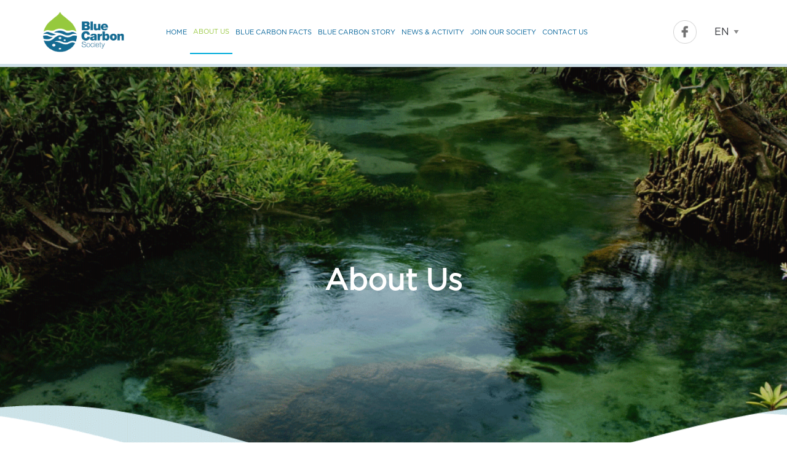

--- FILE ---
content_type: text/html; charset=UTF-8
request_url: https://bluecarbonsociety.org/about-us
body_size: 2963
content:
<!DOCTYPE html>
<html lang="en">
<head>
    <meta charset="utf-8">
    <meta http-equiv="X-UA-Compatible" content="IE=edge">
    <meta name="viewport" content="width=device-width, initial-scale=1">
    <meta name="csrf-token" content="Pr4z2ukpnAz1aZr5cZShJCnAanvVZbdzl3yJOIvy">
    <meta name="description" content="About Us page">


    <title>About Us - Blue Carbon</title>
    <meta property="og:title" content="About Us - Blue Carbon">
    <meta property="og:site_name" content=""/>
    <meta name="description" content="About Us page - Blue Carbon"/>
    <meta property="og:description" content="About Us page - Blue Carbon">

    <link rel="stylesheet" href="/css/app.css?id=5322b4f7e4a0deb5351f">

    <script>
        window.Laravel = {"csrfToken":"Pr4z2ukpnAz1aZr5cZShJCnAanvVZbdzl3yJOIvy","languageCodes":["en","th"],"defaultLanguage":"en","currentLanguage":"en"};
    </script>


    <!-- Google Tag Manager -->
    <script>(function(w,d,s,l,i){w[l]=w[l]||[];w[l].push({'gtm.start':
                new Date().getTime(),event:'gtm.js'});var f=d.getElementsByTagName(s)[0],
                                                          j=d.createElement(s),dl=l!='dataLayer'?'&l='+l:'';j.async=true;j.src=
            'https://www.googletagmanager.com/gtm.js?id='+i+dl;f.parentNode.insertBefore(j,f);
        })(window,document,'script','dataLayer','GTM-WTGGQGX');</script>
    <!-- End Google Tag Manager -->


</head>
<body>
<!-- Google Tag Manager (noscript) -->
<noscript><iframe src="https://www.googletagmanager.com/ns.html?id=GTM-WTGGQGX"
                  height="0" width="0" style="display:none;visibility:hidden"></iframe></noscript>
<!-- End Google Tag Manager (noscript) -->
<header class="header no-js">
    <div class="grid-container grid-x padding-vertical-1 align-middle grid-padding-x">
        <div class="header-logo cell small-4 large-2">
            <a href="https://bluecarbonsociety.org">
                <img src="https://bluecarbonsociety.org/images/logo.png" alt="Blue Carbon" />
            </a>
        </div>
        <div class="hide-for-large cell small-8 large-2 " id="top-menu">
            <ul class="menu float-right">
                <li>
                    <label class="toggle">
                        <select class="language-toggle text-uppercase redirect_to">
                                                            <option
                                        value="http://bluecarbonsociety.org/language/en"
                                        selected
                                >
                                    en
                                </option>
                                                            <option
                                        value="http://bluecarbonsociety.org/language/th"
                                        
                                >
                                    th
                                </option>
                                                    </select>
                    </label>
                </li>

                <li class="header-menu-toggle" data-responsive-toggle="header-menu-container" data-hide-for="large">
                    <button class="menu-icon" type="button" data-toggle="header-menu-container"></button>
                </li>
            </ul>
        </div>
        <div id="header-menu-container" class="header-menu cell large-8">
            <nav>
                <ul class="vertical large-horizontal grid-x menu align-middle" data-responsive-menu="accordion large-dropdown">
                    <li class="" class="border-split show-for-large align-middle">
        <a class="menu-list" href="https://bluecarbonsociety.org">
            Home
        </a>
            </li>
<li class="active" class="border-split show-for-large align-middle">
        <a class="menu-list" href="https://bluecarbonsociety.org/about-us">
            About Us
        </a>
            </li>
<li class="" class="border-split show-for-large align-middle">
        <a class="menu-list" href="https://bluecarbonsociety.org/blue-carbon-facts">
            Blue Carbon Facts
        </a>
            </li>
<li class="" class="border-split show-for-large align-middle">
        <a class="menu-list" href="https://bluecarbonsociety.org/story">
            Blue Carbon Story
        </a>
            </li>
<li class="" class="border-split show-for-large align-middle">
        <a class="menu-list" href="https://bluecarbonsociety.org/news">
            News &amp; Activity
        </a>
            </li>
<li class="" class="border-split show-for-large align-middle">
        <a class="menu-list" href="https://bluecarbonsociety.org/join-our-society">
            Join Our Society
        </a>
            </li>
<li class="" class="border-split show-for-large align-middle">
        <a class="menu-list" href="https://bluecarbonsociety.org/contact-us">
            Contact Us
        </a>
            </li>
                </ul>
            </nav>

        </div>
        <div class="cell small-4 large-2">
            <nav class="float-right">
                <ul class="vertical large-horizontal menu align-middle" data-responsive-menu="accordion large-dropdown">
                    <li class="header-logo show-for-large align-middle">
                        <a href="https://www.facebook.com/bluecarbonsociety/" target="_blank">
                            <img src="https://bluecarbonsociety.org/images/facebook.png" alt="Facrbook">
                        </a>
                    </li>
                    <li class="border-split show-for-large">
                        <label class="toggle">
                            <select class="language-toggle text-uppercase redirect_to">
                                                                    <option
                                            value="http://bluecarbonsociety.org/language/en"
                                            selected
                                    >
                                        en
                                    </option>
                                                                    <option
                                            value="http://bluecarbonsociety.org/language/th"
                                            
                                    >
                                        th
                                    </option>
                                                            </select>
                        </label>
                    </li>
                </ul>
            </nav>
        </div>
    </div>
</header>
    <div class="grid-container fluid">
        <div class="grid-margin-x">
            <div class="primary content-block content-center about">
                <div class="grid-x align-middle large-8">
                    <h1 class="white-color">About Us</h1>
                </div>
            </div>

            <div class="content-block">
                <div class="grid-container grid-x grid-padding-x blue-carbon">
                    <img src="https://bluecarbonsociety.org/images/home/drop.png" class="drop-background">
                    <h2 class="primary-color">About</h2>
                </div>
            </div>

            <div class="content-block about-body-blue">
                <div class="grid-container grid-x grid-padding-x align-middle vision-content">
                    <div class="cell large-6 vision">
                                                    <p class="white-color">Blue Carbon Society (BCS) was co-founded by Mrs. Thippaporn and Dr. Jwanwat Ahriyavraromp as a community of friends who wish to protect and conserve ‘blue carbon’ ecosystems that help counter climate change.</p>
                                                    <p class="white-color">Friends of BCS work hand in hand to conserve and restore natural habitats such as mangroves, seagrass meadows, and salt marshes in order to grow ‘forests in the sea’ that provide a global ‘carbon sink’.</p>
                                                    <p class="white-color">These enriched habitats will help protect wildlife as the foundation for the sustainable development of marine and coastal environments.</p>
                                                <h3 class="white-color">Vision</h3>
                                                    <p class="white-color">An association that inspires global action to improve the capacity of marine and coastal environments to combat climate change.</p>
                                                <h3 class="white-color">Mission</h3>
                                                    <p class="white-color mission-content">1. Blue Climate - Enhance the capacity of marine and coastal ecosystems to absorb carbon</p>
                                                    <p class="white-color mission-content">2. Blue Diversity - Protect and conserve the biodiversity of marine and coastal ecosystems</p>
                                                    <p class="white-color mission-content">3. Blue Activity - Develop activities that help human communities and natural ecosystems to co-exist in a balanced way</p>
                                                    <p class="white-color mission-content">4. Blue Research - Become a knowledge hub for conserving marine and coastal ecosystems</p>
                                                    <p class="white-color mission-content">5. Blue Partnership - Create and sustain a network of alliances for blue carbon activities</p>
                                                    <p class="white-color mission-content">6. Blue People - Develop human capital for sustaining marine and coastal biodiversity and ecosystems</p>
                                            </div>
                    <div class="cell large-6 about-image">
                        <img src="https://bluecarbonsociety.org/images/about_us/photo_1.png" />
                        <img class="image-overlap" src="https://bluecarbonsociety.org/images/about_us/photo_2.png" />
                    </div>
                </div>
            </div>

<div id="spinner"></div>
<footer class="footer-background">
    <div class="grid-container grid-x padding-1 align-middle grid-padding-x">
        <div class="footer-logo cell small-3 medium-3 large-2">
            <a href="https://bluecarbonsociety.org">
                <img src="https://bluecarbonsociety.org/images/logo-white.png" alt="header.images.logo" />
            </a>
        </div>
        <div class="grid-x small-9 medium-9 large-10 join-us-text text-right">
            <div class="cell medium-7 large-8 diver-footer hide-for-small-only">
                <img src="https://bluecarbonsociety.org/images/diver.png" /></div>
            <div class="cell medium-5 large-4"><h6>
                    <a href="https://bluecarbonsociety.org/join-our-society" class="white-color">JOIN <span class="secondary-color">BLUE CARBON</span> SOCIETY</a></h6>
            </div>
        </div>
    </div>
</footer>
<div class="green-background font-x-small">
    <div class="grid-container grid-x align-middle">
        <div class="cell small-12 medium-6 large-6 align-left">
            Copyright © 2018 Blue Carbon Society | Together for our planet        </div>
        <ul class="cell small-10 medium-6 large-6 large-horizontal menu green-background-menu white-color align-right">
            <li><a href="https://bluecarbonsociety.org/privacy-policy">Privacy Policy</a></li>
            <li><a href="https://bluecarbonsociety.org/cookie-policy">Cookie Policy</a></li>
            <li><a href="https://www.dtgo.com/term/bluecarbonsociety">Terms of Use</a></li>
            <li><a href="https://bluecarbonsociety.org/contact-us">Contact Us</a></li>
        </ul>
    </div>
</div>
<div id="result-box" class="card tiny reveal" data-reveal data-close-on-click="false">
    <div class="card-divider title" id="result-title">Result</div>
    <div class="card-section" id="result-text"></div>
    <button class="button" data-close>OK</button>
</div><div id="confirmation-box" class="card tiny reveal" data-reveal data-close-on-click="false">
    <div class="card-divider title">Confirmation</div>
    <div class="card-section" id="confirmation-text"></div>
    <div class="button-group">
        <button type="button" class="button" id="yes-answer">Yes</button>
        <button type="button" class="button" data-close>No</button>
    </div>
</div>
<script src="/js/app.js?id=8a643c4da7ced092ecb3"></script>
<script src="/js/all.js?id=afa08dda108a0ed86a01"></script>
<script defer src="https://static.cloudflareinsights.com/beacon.min.js/vcd15cbe7772f49c399c6a5babf22c1241717689176015" integrity="sha512-ZpsOmlRQV6y907TI0dKBHq9Md29nnaEIPlkf84rnaERnq6zvWvPUqr2ft8M1aS28oN72PdrCzSjY4U6VaAw1EQ==" data-cf-beacon='{"version":"2024.11.0","token":"30ed82f94c7c484f89dd74f7c3689f14","r":1,"server_timing":{"name":{"cfCacheStatus":true,"cfEdge":true,"cfExtPri":true,"cfL4":true,"cfOrigin":true,"cfSpeedBrain":true},"location_startswith":null}}' crossorigin="anonymous"></script>
</body>
</html>


--- FILE ---
content_type: application/javascript
request_url: https://bluecarbonsociety.org/js/all.js?id=afa08dda108a0ed86a01
body_size: 2335
content:
var _typeof="function"==typeof Symbol&&"symbol"==typeof Symbol.iterator?function(t){return typeof t}:function(t){return t&&"function"==typeof Symbol&&t.constructor===Symbol&&t!==Symbol.prototype?"symbol":typeof t},Confirmation=function(){function t(t,e){r.data("form-id","#"+t.attr("id")),r.data("callback-function",function(t,a){var n=a.responseJSON;422===a.status?Utility.displayErrorMessageBox(Object.values(n.errors).join("<br>")):!0===n.success?(Utility.displaySuccessMessageBox(n.message),e.submit()):Utility.displayErrorMessageBox(n.message)}),n.html(t.data("deletion-confirmation-message")+t.data("info")+"?"),a.foundation("open")}function e(){r.click(function(t){t.preventDefault(),a.foundation("close"),Utility.submitForm($(r.data("form-id")),r.data("callback-function"))})}var a=$("#confirmation-box"),n=$("#confirmation-text"),r=$("#yes-answer");return{confirmToDelete:t,initialize:e}}(jQuery),Form=function(){function t(){a.submit(function(t){var e=this;t.preventDefault(),_submitEvent=function(){Utility.submitForm($(e))}}),e.submit(function(t){t.preventDefault(),Utility.submitForm($(this))}),Search.SearchForm.submit(function(t){t.preventDefault(),Search.submitForm($(this))}),Search.ResultDiv.on("submit",n,function(t){t.preventDefault(),Confirmation.confirmToDelete($(this),Search.SearchForm)})}var e=$(".submission-form"),a=$(".recaptcha-form"),n=".deletion";return{initialize:t}}(jQuery),Menu=function(){function t(){$(".menu li.active.is-submenu-item").parent().parents().each(function(t,e){$(e).is("li")&&$(e).addClass("active")}),$("#StoryCategory").on("change",function(){window.location=$(this).find(":selected").val()}),$("#copy").click(function(){document.getElementById("preurl").select(),document.execCommand("copy")})}return{initialize:t}}(jQuery),Search=function(){function t(t){n.removeClass("alert"),$.ajax({url:t.attr("action"),method:t.attr("method"),data:Utility.getFormData(t),cache:!1,contentType:!1,processData:!1,dataType:"html",success:function(t){Utility.clearErrors(),n.html(t)},error:function(t,e,a){422===t.status?(Utility.displayInvalidInputs(JSON.parse(t.responseText)),n.html("")):n.html(Translator.translate("utility.result.error")+" "+a).addClass("alert")}})}function e(){n.on("click",".pagination a",function(e){e.preventDefault();var a=document.createElement("form");a.setAttribute("method","GET"),a.setAttribute("action",$(this).attr("href")),t($(a))})}function a(){e()}var n=$("#search-result"),r=$("#search-form");return{ResultDiv:n,SearchForm:r,initialize:a,submitForm:t}}(jQuery),Translator=function(){function t(){$.holdReady(!0);var t=[];Laravel.languageCodes.forEach(function(e){t.push($.getJSON("/languages/"+e+".json",{timestamp:Date.now()}))}),$.when.apply(this,t).then(function(){for(var t=0;t<arguments.length;t++)a.add({language:Laravel.languageCodes[t],data:arguments[t][0]});a.useLanguage(Laravel.currentLanguage)},function(){Utility.displayErrorMessageBox("Error! Failed to load some translation files, please contact the system administrator.")}).always(function(){$.holdReady(!1)})}function e(t){return a.translate(t)}var a=JSTranslate.i18n({language:Laravel.languageCodes,defaultLanguage:Laravel.defaultLanguage});return{initialize:t,translate:e}}(jQuery),Utility=function(){function t(t,e){n(),f.html(t),f.hasClass("alert")?e||(d.html(Translator.translate("utility.result.success")),f.removeClass("alert")):e&&(d.html(Translator.translate("utility.result.error")),f.addClass("alert")),u.foundation("open")}function e(e){t(e,!1)}function a(e){t(e,!0)}function n(){$("form").children().removeClass("error"),$(".help-text").addClass("hide")}function r(t){if(n(),t.hasOwnProperty("errors"))for(var e in t.errors){var a=t.errors[e],r=$("[name="+e+"]").attr("id"),i="object"===(void 0===a?"undefined":_typeof(a))?a[0]:a;if(r)$("#"+r).addClass("error"),$("#"+r+"-help-text").text(i).removeClass("hide");else{var o=$('[name="'+e+'[]"]').parent("fieldset").attr("id");$("#"+o+"-help-text").text(i).removeClass("hide")}}}function i(t,e){n();var r="<h5>"+Translator.translate("utility.calling_system_administrator")+"</h5>";r+="<strong>"+Translator.translate("utility.error_url")+"</strong> "+e+"<br>",r+="<strong>"+Translator.translate("utility.error_status_code")+"</strong> "+t.status+"<br>",r+="<strong>"+Translator.translate("utility.error_status_text")+"</strong> "+t.statusText+"<br>",a(r)}function o(t,n){var i=n.responseJSON;-1!==$.inArray(n.status,[422,423])?r(i):!0===i.success?i.hasOwnProperty("message")?(u.on("closed.zf.reveal",function(){i.redirectedUrl?location.href=i.redirectedUrl:t.trigger("reset")}),e(i.message)):i.redirectedUrl&&(location.href=i.redirectedUrl):a(i.message)}function s(t,e,a){e.hasOwnProperty("responseJSON")?"function"==typeof a?a.apply(this,[t,e]):o(t,e):i(e,t.attr("action"))}function l(t){return"GET"===t.attr("method")?t.serialize():new FormData(t[0])}function c(t,e){$.ajax({url:t.attr("action"),method:t.attr("method"),data:l(t),cache:!1,contentType:!1,processData:!1,dataType:"json",success:function(a,n,r){s(t,r,e)},error:function(a){s(t,a,e)}})}var u=$("#result-box"),d=$("#result-title"),f=$("#result-text");return{submitForm:c,displaySuccessMessageBox:e,displayErrorMessageBox:a,displayInvalidInputs:r,displayUnknownError:i,clearErrors:n,getFormData:l}}(jQuery),Datepicker=function(){function t(){$("#birth_day").datetimepicker({timepicker:!1,format:"d-m-Y"})}return{initialize:t}}(jQuery),Redirect=function(){function t(){$(".redirect_to").length&&$(".redirect_to").change(function(){"_blank"===$(this).attr("target")?window.open($(this).val(),"_blank"):window.location=$(this).val()})}return{initialize:t}}(jQuery),Map=function(){var t=$("#showMap").data("api-key"),e=function(t){var e=document.createElement("script");e.type="text/javascript",e.src=t,e.src+="&callback=initMap",e.setAttribute("async",""),e.setAttribute("defer",""),document.body.appendChild(e)},a=function(t){var e=new google.maps.Map(document.getElementById(t),{zoom:12,center:{lat:13.702081,lng:100.593255},disableDefaultUI:!0,zoomControl:!0,zoomControlOptions:{position:google.maps.ControlPosition.LEFT_BOTTOM}}),a=new google.maps.Marker({map:e,position:new google.maps.LatLng(13.702025376757534,100.59304067974495)});infowindow=new google.maps.InfoWindow({content:"<div style='color:black'>Blue Carbon Society</div>"}),infowindow.open(e,a)};return{initialize:function(){$("#locationMap").length&&(e("https://maps.googleapis.com/maps/api/js?key="+t),window.initMap=function(){a("showMap")})}}}(jQuery),Lazyload=function(){function t(){var t=1;$(document).on("click","#loadMore",function(){Utility.clearErrors(),t=parseInt(t+1);var e=$(this).attr("data-url")+"?page="+t;console.log(["loadmore",e,t]),$.ajax({url:e,method:"GET",cache:!1,contentType:!1,processData:!1,success:function(t){t.data?$("#content-list-box").append(t.data):($("#loadMore").hide(),$("#loadmoreBox").css("display","none"))}})})}return{initialize:t}}(jQuery),SpinnerSelector=$("#spinner, #spinner-popup");Translator.initialize(),$.ajaxSetup({headers:{"X-CSRF-TOKEN":$('meta[name="csrf-token"]').attr("content")}}),$(document).ajaxStart(function(){SpinnerSelector.show()}).ajaxComplete(function(){SpinnerSelector.hide()}).ready(function(){Menu.initialize(),Search.initialize(),Confirmation.initialize(),Form.initialize(),Datepicker.initialize(),Redirect.initialize(),Map.initialize(),Lazyload.initialize()});
